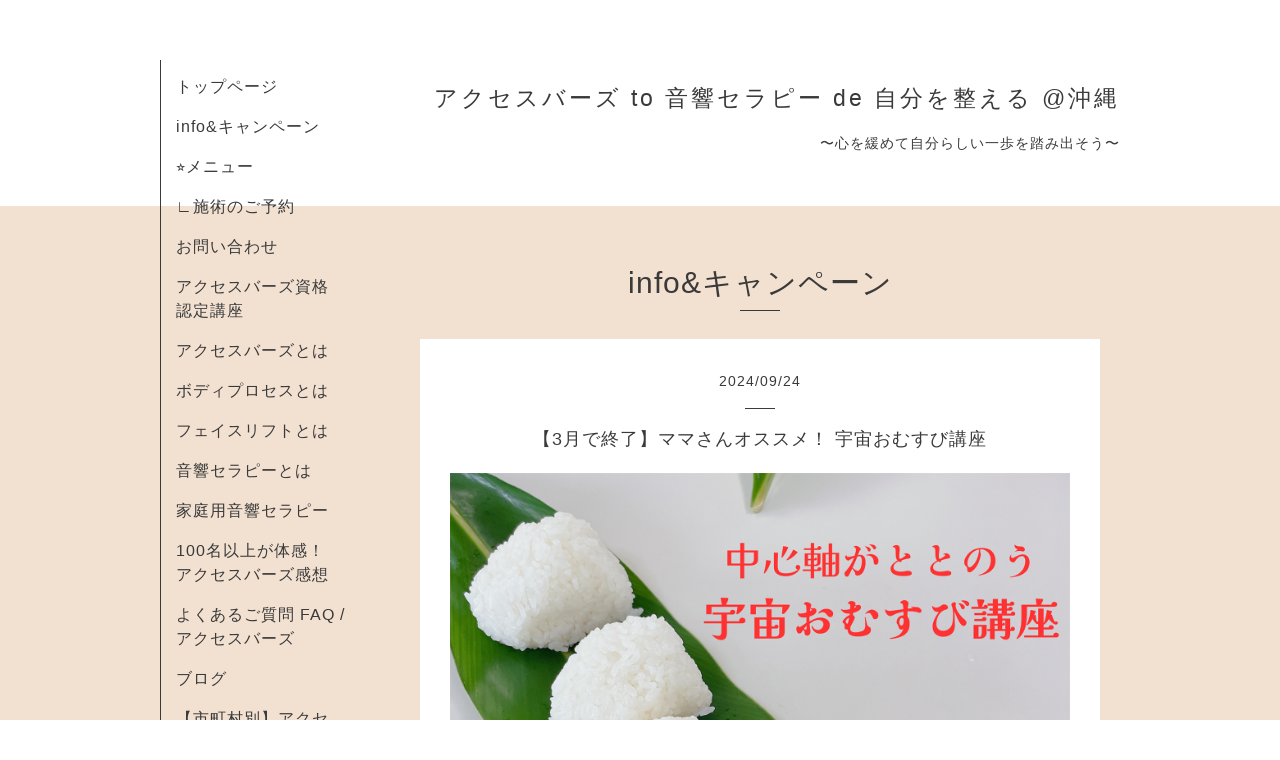

--- FILE ---
content_type: text/html; charset=utf-8
request_url: http://mica-crs.com/info/5586929
body_size: 2940
content:
<!DOCTYPE html>
<html lang="ja">
<head>
  <!-- Organic: ver.202303270000 -->
  <meta charset="utf-8">
  <title>【3月で終了】ママさんオススメ！ 宇宙おむすび講座 -  アクセスバーズ to 音響セラピー de 自分を整える @沖縄</title>
  <meta name="viewport" content="width=device-width,initial-scale=1.0,minimum-scale=1.0">
  <meta name="description" content="※2025年3月末までの講座になります。気になる方は早めにご予約ください。みなさん、こんにちは！野菜の声を聴く料理研究家の深澤早苗さんをご存知でしょうか？広島在住...">
  <meta name="keywords" content="アクセスバーズ沖縄〜思考と空間をクリアリングして輝こう〜">
  <meta property="og:title" content="【3月で終了】ママさんオススメ！ 宇宙おむすび講座">
  <meta property="og:image" content="https://cdn.goope.jp/176252/240213115726-65cada9613fcd.png">
  <meta property="og:site_name" content=" アクセスバーズ to 音響セラピー de 自分を整える @沖縄">
  <link rel="shortcut icon" href="//cdn.goope.jp/176252/220814115740-62f864a4e3c1a.ico" />
  <link rel="alternate" type="application/rss+xml" title=" アクセスバーズ to 音響セラピー de 自分を整える @沖縄 / RSS" href="/feed.rss">
  <link rel="stylesheet" href="https://fonts.googleapis.com/css?family=Lora">
  <link rel="stylesheet" href="/style.css?724227-1715096651">
  <link rel="stylesheet" href="/css/font-awesome/css/font-awesome.min.css">
  <link rel="stylesheet" href="/assets/slick/slick.css">
  <script src="/assets/jquery/jquery-3.5.1.min.js"></script>
  <script src="/assets/clipsquareimage/jquery.clipsquareimage.js"></script>
</head>

<body id="info">

  <div id="container">

    <!-- #header_area -->
    <div id="header_area">
      <!-- #header -->
      <div id="header">
        <h1>
          <a class="shop_sitename" href="http://mica-crs.com"> アクセスバーズ to 音響セラピー de 自分を整える @沖縄</a>
        </h1>
        <p>
          〜心を緩めて自分らしい一歩を踏み出そう〜
        </p>
      </div>
      <!-- /#header -->

      <div id="navi_area">
        <div class="navi_wrap_pc">
          <ul class="navi_list">
            
            <li class="navi_top">
              <a href="/" >トップページ</a>
            </li>
            
            <li class="navi_info active">
              <a href="/info" >info&キャンペーン</a>
            </li>
            
            <li class="navi_menu">
              <a href="/menu" >⭐︎メニュー</a>
            </li>
            
            <li class="navi_reservation">
              <a href="/reservation" >∟施術のご予約</a>
            </li>
            
            <li class="navi_contact">
              <a href="/contact" >お問い合わせ</a>
            </li>
            
            <li class="navi_free free_419683">
              <a href="/free/accessbarsclass" >アクセスバーズ資格認定講座</a>
            </li>
            
            <li class="navi_free free_390681">
              <a href="/free/accessbars" >アクセスバーズとは</a>
            </li>
            
            <li class="navi_free free_399155">
              <a href="/free/mtvss" >ボディプロセスとは</a>
            </li>
            
            <li class="navi_free free_412312">
              <a href="/free/facelift" >フェイスリフトとは</a>
            </li>
            
            <li class="navi_free free_471062">
              <a href="/free/dimensionpro" >音響セラピーとは</a>
            </li>
            
            <li class="navi_photo">
              <a href="/photo" >家庭用音響セラピー</a>
            </li>
            
            <li class="navi_free free_428773">
              <a href="/free/accessbars_kouka" >100名以上が体感！　アクセスバーズ感想</a>
            </li>
            
            <li class="navi_free free_390763">
              <a href="/free/accessbars-faq" >よくあるご質問 FAQ /アクセスバーズ</a>
            </li>
            
            <li class="navi_links links_55016">
              <a href="https://ameblo.jp/mica-crs8888/" >ブログ</a>
            </li>
            
            <li class="navi_free free_453502">
              <a href="/free/accessbars_okinawa" >【市町村別】アクセスバーズを受けられるサロン</a>
            </li>
            
          </ul>
          <ul class="social_list">
              <li>
                
              </li>
              <li>
                
              </li>
              <li>
                
                <a href="https://www.instagram.com/mica.kiku_/" target="_blank">
                  <span class="icon-instagram"></span>
                </a>
                
              </li>
          </ul>
        </div>
      </div>
      <!-- /#header_area -->

      <div id="button_navi">
        <div class="navi_trigger cd-primary-nav-trigger">
          <img class="menu_btn" src="/img/theme_organic/menu_btn.png">
          <img class="menu_close_btn" src="/img/theme_organic/menu_close_btn.png">
        </div>
      </div>
      <div class="navi mobile"></div>

    </div>

    <!-- #content_area -->
    <div id="content_area">

      <!-- #content-->
      <div id="content">

        <!-- #main -->
        <div id="main">

        

        <!-- .contents_box -->
        <div class="contents_box">

          
          <h2>
            info&キャンペーン
          </h2>
          <div class="title_underline"></div>
          

          
            
          
            <ul class="sub_navi">
<li><a href='/info/2025-02'>2025-02（1）</a></li>
</ul>

          
            
          
            
          
            
          
            
          
            
          
            
          
            
          
            
          
            
          
            
          
            
          
            
          
            
          

          
          
          <div class="contents_box_inner">
            <p class="date">
              2024<span>/</span>09<span>/</span>24
            </p>
            <div class="date_underline"></div>
            <a href="/info/5586929">
              <h4>【3月で終了】ママさんオススメ！ 宇宙おむすび講座</h4>
            </a>
            <div class="photo">
              <img src='//cdn.goope.jp/176252/240213115726-65cada9613fcd.png' alt='【お知らせ】宇宙おむすび講座開催'/>
            </div>
            <div class="textfield">
              <p><span style="background-color: #ffff00; color: #ff0000;">※2025年3月末までの講座になります。</span></p>
<p><span style="color: #ff0000; background-color: #ffff00;">気になる方は早めにご予約ください。</span></p>
<p>&nbsp;</p>
<p>みなさん、こんにちは！</p>
<p>野菜の声を聴く料理研究家の深澤早苗さんをご存知でしょうか？</p>
<p>&nbsp;</p>
<p>広島在住で「野菜の声を聴く料理教室」や</p>
<p>「宇宙おむすび講座」や「パルタージュランチ会」など</p>
<p>幅広く活動されている素敵な女性です。</p>
<p>&nbsp;</p>
<p><span style="color: #ff0000;"><strong>【　さななさんHP ▶︎ <span style="font-size: 12pt; background-color: #ffff99;"><a href="https://omniverse966.com" target="_blank" style="color: #ff0000; background-color: #ffff99;">こちら</a></span><span style="font-size: 10pt;">　】</span></strong></span></p>
<p>&nbsp;</p>
<p>そのさななさんがおむすびから教わった</p>
<p><span style="color: #0000ff;"><strong>&ldquo;身体の中心軸がまっすぐととのう&rdquo;</strong></span></p>
<p><strong><span style="color: #0000ff;">「宇宙おむすび」</span></strong>を食べたとき</p>
<p><strong><span style="color: #0000ff;">身体の軸がととのい、元気になるのを感じました。</span></strong></p>
<p>&nbsp;</p>
<p>これは沖縄でも広めたい！と思い</p>
<p>認定講師の資格を取りました✨</p>
<p>&nbsp;</p>
<p>沖縄初となりますので</p>
<p>気になる方はお問い合わせください♪</p>
<p>&nbsp;</p>
<p><span style="color: #ff0000;"><strong>【　詳細　▶︎ <span style="font-size: 12pt; background-color: #ffff99;"><a href="http://mica-crs.com/free/utyu_omusubi" target="_blank" style="color: #ff0000; background-color: #ffff99;">こちら</a></span>　】</strong></span></p>
<p>&nbsp;</p>
<p>&nbsp;</p>
            </div>
          </div>
          
          

          


          


          


          


          


          


          

          

          

            

            <ul class="info_footer_sub_navi">
              
              <li>
                
              </li>
              
              <li>
                <ul class="sub_navi">
<li><a href='/info/2025-02'>2025-02（1）</a></li>
</ul>

              </li>
              
              <li>
                
              </li>
              
              <li>
                
              </li>
              
              <li>
                
              </li>
              
              <li>
                
              </li>
              
              <li>
                
              </li>
              
              <li>
                
              </li>
              
              <li>
                
              </li>
              
              <li>
                
              </li>
              
              <li>
                
              </li>
              
              <li>
                
              </li>
              
              <li>
                
              </li>
              
              <li>
                
              </li>
              
              <li>
                
              </li>
              
            </ul>

          <div class="gadgets">
            <div class="inner">
            </div>
          </div>



          <div class="social">
            <div class="inner"></div>
          </div>

        </div>
        <!-- /.contents_box -->

        </div>
        <!-- /#main -->


      </div>
      <!-- /#content -->

    </div>
    <!-- #content_area -->


    <div id="footer">
      <div class="inner">
        <div class="social_icon_mobile"></div>
        
        <div>
          &copy;2026 <a href="http://mica-crs.com">自宅サロン　嬉宮 -アクセスバーズ沖縄-</a>. All Rights Reserved.
        </div>
      </div>
    </div>

  </div>
  <!-- /#container -->

  <script src="/assets/colorbox/jquery.colorbox-1.6.4.min.js"></script>
  <script src="/js/tooltip.js"></script>
  <script src="/assets/slick/slick.js"></script>
  <script src="/assets/lineup/jquery-lineup.min.js"></script>
  <script src="/assets/tile/tile.js"></script>
  <script src="/js/theme_organic/init.js?20170511"></script>
  <script src="/assets/mobilemenu/mobilemenu.js"></script>
</body>
</html>


--- FILE ---
content_type: text/css; charset=utf-8
request_url: http://mica-crs.com/style.css?724227-1715096651
body_size: 6886
content:
@charset 'utf-8';
/* Organic: ver.202309250000 */
/*-----------------------------------------------------------------------------
 reset
-----------------------------------------------------------------------------*/
* {
  box-sizing: border-box;
  border-collapse: collapse;
  overflow-wrap: break-word;
}
h1,
h2,
h3,
h4,
h5,
h6,
p,
ul,
ol,
li,
dl,
dt,
dd,
a {
  margin: 0;
  padding: 0;
  list-style: none;
  font-weight: normal;
}
table {
  border-collapse: collapse;
}
a img {
  border: none;
}
.hotspot {
  cursor: pointer;
}
#tt {
  position: absolute;
  display: block;
  background: url(/img/tooltip/tt_left.gif) top left no-repeat;
}
#tttop {
  display: block;
  height: 5px;
  margin-left: 5px;
  background: url(/img/tooltip/tt_top.gif) top right no-repeat;
  overflow: hidden;
}
#ttcont {
  display: block;
  padding: 2px 12px 3px 7px;
  margin-left: 5px;
  background: #ccc;
  color: #333;
  font-size: 10px;
  line-height: 16px;
}
#ttcont div.schedule_title {
  font-size: 13px;
}
#ttcont div.schedule_body {
  font-size: 11px;
}
#ttbot {
  display: block;
  height: 5px;
  margin-left: 5px;
  background: url(/img/tooltip/tt_bottom.gif) top right no-repeat;
  overflow: hidden;
}
/*------------------------------------------------------------------------------
 パーツ表示切替用style
------------------------------------------------------------------------------*/
.site_description {
  display: block;
}
.shop_name {
  display: block;
}
.shop_tel {
  display: none;
}
.shop_rss {
  display: none;
}
.today_area {
  display: none;
}
.qr_area {
  display: none;
}
.counter_area {
  display: none;
}
.powered {
  display: none;
}
/*------------------------------------------------------------------------------
 link(default)
------------------------------------------------------------------------------*/
a:link,
a:visited {
  text-decoration: none;
  color: #3a3a3a;
}
a:hover,
a:active {
  text-decoration: none;
  color: #3a3a3a;
  opacity: 0.7;
}
/*-----------------------------------------------------------------------------
 html / body / container
-----------------------------------------------------------------------------*/
html {
  font-family: YuGothic, 'Yu Gothic', Meiryo, 'MS PGothic', sans-serif;
  font-size: 62.5%;
  line-height: 1.8;
}
body {
  margin: 0;
  padding: 0;
  font-size: 1.4rem;
  color: #3a3a3a;
  box-sizing: border-box;
  letter-spacing: 1px;
}

h2 {
  text-align: center;
  font-size: 30px;
  font-size: 3rem;
  font-family: YuGothic, 'Yu Gothic', Meiryo, 'MS PGothic', sans-serif;
}
@media only screen and (max-width: 1000px) {
  h2 {
    font-size: 22px;
    font-size: 2.2rem;
  }
}
.title_underline {
  width: 40px;
  margin: 0 auto 2em;
  border-bottom: solid 1px #3a3a3a;
}
@media only screen and (max-width: 1000px) {
  .title_underline {
    margin: 0 auto 1em;
  }
}
h3 {
  font-size: 22px;
  font-size: 2.2rem;
  margin-bottom: 0.5em;
  text-align: center;
  font-family: YuGothic, 'Yu Gothic', Meiryo, 'MS PGothic', sans-serif;
}
h4 {
  font-size: 18px;
  font-size: 1.8rem;
  text-align: center;
  margin-bottom: 0.5em;
}
img {
  max-width: 100%;
}
/*------------------------------------------------------------------------------
 header
------------------------------------------------------------------------------*/
#header_area {
  background-color: #fff;
  max-width: 960px;
  margin: 0 auto;
  position: relative;
  padding: 50px 0;
  zoom: 1;
}
#header_area:after {
  content: '';
  display: block;
  clear: both;
}
#header_area #header {
  text-align: right;
  float: right;
  margin: 0 auto;
}
#header_area #header h1 {
  font-weight: normal;
  font-family: YuGothic, 'Yu Gothic', Meiryo, 'MS PGothic', sans-serif;
  letter-spacing: 3px;
  max-width: 720px;
  margin: 0 auto;
  font-size: 45px;
  font-size: 4.5rem;
}
#header_area #header p {
  max-width: 720px;
  margin: 0 auto;
}
@media only screen and (max-width: 1100px) {
  #header_area {
    padding: 50px;
  }
}
@media only screen and (max-width: 1000px) {
  #header_area {
    padding: 20px;
  }
  #header_area #header {
    text-align: center;
    margin: 10px auto;
    float: none;
    padding: 20px 20px 10px;
  }
  #header_area #header h1 {
    padding: 0 20px 0.5em;
    line-height: 1.2em;
    font-size: 30px;
    font-size: 3rem;
  }
  #header_area #header p {
    font-size: 12px;
    font-size: 1.2rem;
  }
}
/*------------------------------------------------------------------------------
 #navi_area
------------------------------------------------------------------------------*/
#navi_area {
  width: 200px;
  top: 60px;
  position: absolute;
  z-index: 1000;
}
#navi_area .navi_wrap_pc {
  width: 200px;
}
#navi_area ul.navi_list {
  border-left: solid 1px #3a3a3a;
  font-family: YuGothic, 'Yu Gothic', Meiryo, 'MS PGothic', sans-serif;
  padding: 15px;
}
#navi_area ul.navi_list li {
  line-height: 1.5em;
  margin-bottom: 1em;
  font-size: 16px;
  font-size: 1.6rem;
}
#navi_area ul.navi_list li:last-child {
  margin-bottom: 0;
}
#navi_area ul.social_list {
  margin-top: 2em;
}
#navi_area ul.social_list li {
  display: inline;
}
#navi_area ul.social_list li a {
  margin-right: 1.5em;
}
#navi_area ul.social_list li:last-child a {
  margin-right: 0;
}
@media only screen and (max-width: 1000px) {
  #navi_area {
    display: none;
  }
}
.navi.mobile {
  position: absolute;
  left: 0;
  top: 0;
  display: none;
  z-index: 1000;
  width: 100%;
  padding: 3em;
  background: rgba(255, 255, 255, 0.95);
  box-sizing: border-box;
}
.navi.mobile ul {
  position: relative;
  list-style: none;
  margin: 0 auto;
  padding: 0;
}
.navi.mobile ul li {
  display: block;
  max-width: 800px;
  margin: 1px auto 0;
  text-align: center;
  border-radius: 3px;
}
.navi.mobile ul li a {
  display: block;
  text-decoration: none;
  line-height: 1.1;
  border-bottom: 1px solid #3a3a3a;
  color: #3a3a3a;
  padding: 0.8em;
  font-size: 14px;
  font-size: 1.4rem;
}
.navi.mobile ul li a:hover {
  opacity: 0.7;
}
.navi.mobile ul li .sub_navi {
  width: 97%;
  padding: 5px 0;
  box-sizing: border-box;
}
.navi.mobile ul li .sub_navi li:first-child {
  margin: 0;
}
.navi.mobile ul li .sub_navi li a:hover {
  background: #c2c2c2;
}
#button_navi {
  display: none;
  width: 33px;
  position: relative;
  left: 0;
  z-index: 2000;
  height: 25px;
}
#button_navi .menu_close_btn {
  display: none;
}
@media only screen and (max-width: 1100px) {
  #button_navi {
    margin: 0 4%;
  }
}
@media only screen and (max-width: 1000px) {
  #button_navi {
    display: block;
    position: absolute;
    top: 50%;
    left: 25px;
    margin: -18px 0 0;
  }
  #button_navi img {
    width: 35px;
  }
}
@media only screen and (max-width: 600px) {
  #button_navi {
    top: 0;
    left: 15px;
    margin: 13px 0 0;
  }
  #button_navi img {
    width: 28px;
  }
}
ul.sub_navi {
  margin-bottom: 2em;
  text-align: center;
}
ul.sub_navi li {
  display: inline-block;
  border-bottom: 1px solid #3a3a3a;
  margin: 0 10px 1em;
  padding: 0px 0px 0 8px;
  font-family: YuGothic, 'Yu Gothic', Meiryo, 'MS PGothic', sans-serif;
  font-size: 12px;
  font-size: 1.2rem;
}
@media only screen and (max-width: 1000px) {
  ul.sub_navi {
    margin-bottom: 1em;
  }
}
/*------------------------------------------------------------------------------
 sub_navi
------------------------------------------------------------------------------*/
ul.sub_navi {
  display: block;
}
#info ul.sub_navi {
  display: none;
}
.info_footer_sub_navi ul.sub_navi {
  display: none;
}
#info .info_footer_sub_navi ul.sub_navi {
  display: block;
}
/*------------------------------------------------------------------------------
 Content
------------------------------------------------------------------------------*/
#content_area {
  background-color: #f2e1d1;
  padding: 50px;
  zoom: 1;
}
#content_area:after {
  content: '';
  display: block;
  clear: both;
}
#content_area #content {
  max-width: 960px;
  margin: 0 auto;
  position: relative;
  zoom: 1;
}
#content_area #content:after {
  content: '';
  display: block;
  clear: both;
}
#content_area .contents_box_inner {
  background-color: #fff;
  margin: 0 0 3em;
  padding: 30px;
}
@media only screen and (max-width: 1000px) {
  #content_area {
    padding: 0 0 50px;
  }
  #content_area .contents_box_inner {
    margin: 0 0 1em;
  }
}
/*------------------------------------------------------------------------------
 #main
------------------------------------------------------------------------------*/
#main {
  width: 720px;
  float: right;
}
@media only screen and (max-width: 1000px) {
  #main {
    width: 100%;
    float: none;
  }
}
#main .contents_box {
  padding: 0 20px;
}
@media only screen and (max-width: 1000px) {
  #main .contents_box {
    padding: 20px;
  }
}
#main .date_underline {
  width: 30px;
  margin: 0 auto 1em;
  border-bottom: solid 1px #3a3a3a;
}
/*------------------------------------------------------------------------------
 pager
------------------------------------------------------------------------------*/
.pager {
  zoom: 1;
  position: relative;
  padding: 0 1em 3em;
}
.pager:after {
  content: '';
  display: block;
  clear: both;
}
.pager > .inner {
  max-width: 1000px;
  margin: 0 auto;
  padding-left: 0%;
  padding-right: 0%;
}
.pager > .inner div {
  zoom: 1;
  position: relative;
  text-align: center;
}
.pager > .inner div:after {
  content: '';
  display: block;
  clear: both;
}
.pager > .inner div a {
  display: inline-block;
  width: 25px;
  height: 30px;
  margin: 3px .15em;
  text-decoration: none;
  text-align: center;
  font-size: 14px;
  font-size: 1.4rem;
  line-height: 30px;
  color: #3a3a3a;
}
.pager > .inner div a.chk {
  cursor: default;
  opacity: 0.5;
}
.pager > .inner div a:hover {
  opacity: 0.5;
}
@media only screen and (max-width: 1000px) {
  .pager .inner {
    position: relative;
    left: 0;
  }
  .pager .inner div {
    position: relative;
    left: 0;
  }
  .pager .inner div a {
    display: none;
    line-height: 30px;
  }
  .pager .inner div a.next,
  .pager .inner div a.prev {
    float: left;
    display: block;
    margin: 0;
    font-size: 15px;
    font-size: 1.5rem;
  }
  .pager .inner div a.next {
    float: right;
  }
  .pager .inner div a.chk {
    opacity: 1;
    display: block;
    position: absolute;
    left: 50%;
    float: none;
    background: transparent;
    margin: 0 0 0 -20px;
    font-size: 15px;
    font-size: 1.5rem;
  }
}
/*------------------------------------------------------------------------------
 navi_parts
------------------------------------------------------------------------------*/
#navi_parts {
  text-align: center;
}
.navi_parts_detail {
  display: inline-block;
  margin: 0 10px 20px;
}
#google_translate_element .goog-te-gadget a {
  pointer-events: none;
}
/*------------------------------------------------------------------------------
 social & gadgets
------------------------------------------------------------------------------*/
.gadgets {
  margin-top: 2em;
}
.social_icon_mobile {
  display: none;
}
@media only screen and (max-width: 1000px) {
  .social_icon_mobile {
    margin: 1em 0;
    display: block;
  }
  .social_icon_mobile ul.social_list li {
    display: inline;
  }
  .social_icon_mobile ul.social_list li a {
    margin-right: 1em;
  }
  .social_icon_mobile ul.social_list li:last-child a {
    margin-right: 0;
  }
}
#social_widgets {
  margin: 0 1em 0;
}
.line-it-button {
  margin-bottom: 10px;
}
/*------------------------------------------------------------------------------
 footer
------------------------------------------------------------------------------*/
#footer {
  font-size: 12px;
  text-align: center;
  padding: 10px 20px;
  font-family: YuGothic, 'Yu Gothic', Meiryo, 'MS PGothic', sans-serif;
  bottom: 0;
  width: 100%;
  background-color: #fff;
}
/*------------------------------------------------------------------------------
 MediaQueries
------------------------------------------------------------------------------*/
head {
  font: 0 'pc-view';
}
@media only screen and (max-width: 1000px) {
  head {
    font: 0 'tablet-view';
  }
}
@media only screen and (max-width: 600px) {
  head {
    font: 0 'phone-view';
  }
}
/*------------------------------------------------------------------------------
 ソーシャルアイコン
------------------------------------------------------------------------------*/
@font-face {
  font-family: 'icomoon';
  src: url('/css/social-icon-fonts/social-icon.eot?3koa62');
  src: url('/css/social-icon-fonts/social-icon.eot?3koa62#iefix') format('embedded-opentype'), url('/css/social-icon-fonts/social-icon.ttf?3koa62') format('truetype'), url('/css/social-icon-fonts/social-icon.woff?3koa62') format('woff'), url('/css/social-icon-fonts/social-icon.svg?3koa62#icomoon') format('svg');
  font-weight: normal;
  font-style: normal;
}
[class^="icon-"],
[class*=" icon-"] {
  /* use !important to prevent issues with browser extensions that change fonts */
  font-family: 'icomoon' !important;
  speak: none;
  font-style: normal;
  font-weight: normal;
  font-variant: normal;
  text-transform: none;
  line-height: 1;
  /* Better Font Rendering =========== */
  -webkit-font-smoothing: antialiased;
  -moz-osx-font-smoothing: grayscale;
}
.icon-twitter:before {
  content: "\e902";
  color: #3a3a3a;
  font-size: 30px;
  font-size: 3rem;
}
@media only screen and (max-width: 1000px) {
  .icon-twitter:before {
    font-size: 20px;
    font-size: 2rem;
  }
}
.icon-facebook:before {
  content: "\e901";
  color: #3a3a3a;
  font-size: 30px;
  font-size: 3rem;
}
@media only screen and (max-width: 1000px) {
  .icon-facebook:before {
    font-size: 20px;
    font-size: 2rem;
  }
}
.icon-instagram:before {
  content: "\e900";
  color: #3a3a3a;
  font-size: 30px;
  font-size: 3rem;
}
@media only screen and (max-width: 1000px) {
  .icon-instagram:before {
    font-size: 20px;
    font-size: 2rem;
  }
}
/*------------------------------------------------------------------------------
 WYSIWYGフィールド表示制御
------------------------------------------------------------------------------*/
.textfield {
  letter-spacing: 0.5px;
  zoom: 1;
}
.textfield:after {
  content: '';
  display: block;
  clear: both;
}
.textfield a {
  text-decoration: underline;
}
.textfield img {
  max-width: 100% !important;
  height: auto !important;
}
.textfield p {
  margin: .5em 0 0 !important;
}
.textfield p:first-child {
  margin: 0 !important;
}
.textfield table {
  width: 100% !important;
  height: auto !important;
}
@media only screen and (max-width: 1000px) {
  .textfield table {
    width: 100% !important;
    height: auto !important;
  }
}
.textfield iframe {
  max-width: 100% !important;
}
.textfield ul li {
  list-style-type: disc;
  list-style-position: inside;
}
.textfield ol li {
  list-style-type: decimal;
  list-style-position: inside;
}
body#top #wrap_slider {
  position: relative;
  width: 100%;
  height: 500px;
}
@media only screen and (max-width: 1000px) {
  body#top #wrap_slider {
    height: 400px;
  }
}
@media only screen and (max-width: 600px) {
  body#top #wrap_slider {
    height: 300px;
  }
}
body#top #slider {
  height: 500px;
}
body#top #slider .article {
  width: 100%;
  height: 500px;
  overflow: hidden;
}
body#top #slider .article img {
  visibility: hidden;
  display: block;
  max-width: none;
}
body#top #slider .article .caption {
  position: relative;
  display: table;
  left: 0;
  width: 100%;
  height: 100%;
  padding: 0 30px;
  text-align: center;
  color: #ffffff;
  background-color: rgba(0, 0, 0, 0.3);
}
body#top #slider .article .caption > div {
  display: table-cell;
  vertical-align: middle;
  width: 100%;
  max-width: 1000px;
  margin-left: auto;
  margin-right: auto;
  padding: .5em;
  font-size: 20px;
  font-size: 2rem;
  letter-spacing: 3px;
}
body#top #slider .article .caption .caption_txt a {
  color: #ffffff;
}
body#top #slider .article.move .caption div {
  opacity: 1;
}
@media only screen and (max-width: 1000px) {
  body#top #slider {
    height: 400px;
  }
  body#top #slider .article {
    height: 400px;
  }
}
@media only screen and (max-width: 600px) {
  body#top #slider {
    height: 300px;
  }
  body#top #slider .article {
    height: 300px;
  }
}
body#top .ie #slider .article img,
body#top .ie #slider .article .caption div {
  transition: none 0s;
  transform: none;
}
body#top .ie #slider .article.move img,
body#top .ie #slider .article.move .caption div {
  transform: none;
}
body#top .slick-track {
  z-index: 1 !important;
}
body#top .slick-dots {
  bottom: 10px;
}
body#top .slick-dots li button:before {
  font-size: 14px;
  font-size: 1.4rem;
  color: #ffffff;
}
body#top .welcomemessage {
  text-align: center;
  margin-top: 3em;
}
@media only screen and (max-width: 1000px) {
  body#top .welcomemessage {
    margin-top: 2em;
  }
}
body#top .top_info {
  margin: 3em 0 0;
}
body#top .top_info .list {
  zoom: 1;
}
body#top .top_info .list:after {
  content: '';
  display: block;
  clear: both;
}
@media only screen and (max-width: 600px) {
  body#top .top_info .list.is-float .article {
    float: none;
  }
}
body#top .top_info li {
  width: 33.3333%;
  float: left;
  box-sizing: border-box;
  padding: 1em;
}
body#top .top_info li .article {
  display: block;
  background-color: #fff;
  vertical-align: top;
  -webkit-transition: opacity .15s;
  transition: opacity .15s;
  opacity: 1;
}
body#top .top_info li .article:hover {
  opacity: 0.7;
}
body#top .top_info li .photo {
  display: block;
  width: 100%;
  height: 150px;
}
body#top .top_info li .photo img {
  opacity: 0;
  -webkit-transition: opacity .3s;
  transition: opacity .3s;
}
body#top .top_info li .photo img.show {
  opacity: 1;
}
body#top .top_info li .summary {
  display: block;
  text-align: center;
  padding: 15px 10px;
}
body#top .top_info li .summary > .inner {
  display: block;
}
body#top .top_info li .summary .date {
  display: block;
  font-size: 12px;
  font-size: 1.2rem;
  line-height: 1;
  margin-bottom: 1.2em;
  font-family: YuGothic, 'Yu Gothic', Meiryo, 'MS PGothic', sans-serif;
}
body#top .top_info li .summary .title {
  font-size: 12px;
  font-size: 1.2rem;
}
@media only screen and (max-width: 1000px) {
  body#top .top_info li {
    width: 50%;
    min-width: 260px;
  }
  body#top .top_info li .photo {
    height: 250px;
    width: 100%;
  }
}
@media only screen and (max-width: 600px) {
  body#top .top_info li {
    margin-bottom: 0;
    width: 100%;
    float: none;
    min-width: 0;
    text-align: center;
  }
}
body#top .top_info .btn_details {
  text-align: center;
}
body#top .top_info .btn_details a {
  display: inline-block;
  padding: .7em 1em;
  border-radius: 3px;
  line-height: 1;
  color: #3a3a3a;
  font-family: YuGothic, 'Yu Gothic', Meiryo, 'MS PGothic', sans-serif;
}
body#info h4 {
  margin-bottom: 1em;
}
body#info .date {
  text-align: center;
  margin-bottom: 1em;
  font-family: YuGothic, 'Yu Gothic', Meiryo, 'MS PGothic', sans-serif;
}
body#info .photo {
  margin-bottom: 1em;
  text-align: center;
}
body#photo .contents_box_inner .album {
  zoom: 1;
  margin: 0 2% 4em;
}
body#photo .contents_box_inner .album:after {
  content: '';
  display: block;
  clear: both;
}
body#photo .contents_box_inner .album .album_title {
  margin: 0 0 2em;
  font-weight: normal;
  font-size: 26px;
  font-size: 2.6rem;
  line-height: 1.2;
  text-align: center;
}
body#photo .contents_box_inner .album .album_title > span {
  position: relative;
}
body#photo .contents_box_inner .album .album_title a {
  position: relative;
  background: transparent;
  border-radius: 3px;
  text-decoration: none;
  -webkit-transition: background .15s;
  transition: background .15s;
}
body#photo .contents_box_inner .album .album_title a:hover {
  opacity: 0.6;
  text-decoration: none;
}
body#photo .contents_box_inner .album .thumb {
  visibility: hidden;
  float: left;
  height: 152px;
  margin: 2%;
  padding: 0;
}
body#photo .contents_box_inner .album .thumb a {
  position: relative;
  display: block;
  width: 100%;
  height: 100%;
  overflow: hidden;
  -webkit-transition: opacity .15s;
  transition: opacity .15s;
  opacity: 1;
}
body#photo .contents_box_inner .album .thumb a:hover {
  opacity: 0.7;
}
body#photo .contents_box_inner .album .thumb a:focus {
  outline: none;
}
body#photo .contents_box_inner .album .thumb a img {
  position: absolute;
  display: block;
  opacity: 0;
  -webkit-transition: opacity .3s;
  transition: opacity .3s;
}
body#photo .contents_box_inner .album .thumb a img.show {
  opacity: 1;
}
body#photo #entries .article .textfield {
  margin: 1em 0 3em;
  border-bottom: 1px solid #dadbdb;
  padding: 0 0 1em;
}
body#photo #entries .article .photo {
  text-align: center;
}
body#photo #entries .article:last-child .textfield {
  border-bottom: none;
  padding: 0;
}
body#photo #navi li .sub_navi li a {
  display: block;
}
body#menu .contents_box_inner h3 {
  margin-bottom: 0.3em;
}
body#menu .contents_box_inner h4 {
  margin-top: 2em;
}
body#menu .contents_box_inner .price {
  text-align: center;
  margin-bottom: 1em;
}
body#menu .contents_box_inner .photo {
  margin-bottom: 1em;
  text-align: center;
}
body#menu .contents_box_inner .textfield {
  margin-bottom: 1em;
  border-bottom: 1px solid #dadbdb;
  padding: 0 0 3em;
}
body#menu .contents_box_inner .textfield:last-child {
  border-bottom: none;
  padding: 0;
}
body#calendar .wrap_calendar {
  margin: 1em 0;
}
body#calendar .wrap_calendar .navi {
  text-align: center;
  font-size: 20px;
  font-size: 2rem;
}
body#calendar .wrap_calendar .navi a {
  position: relative;
  background: transparent;
  border-radius: 3px;
  text-decoration: none;
  -webkit-transition: background .15s;
  transition: background .15s;
  font-size: 14px;
  font-size: 1.4rem;
}
body#calendar .wrap_calendar .navi a:hover {
  opacity: 0.6;
  text-decoration: none;
}
@media only screen and (max-width: 600px) {
  body#calendar .wrap_calendar .navi {
    font-size: 14px;
    font-size: 1.4rem;
  }
}
body#calendar .table_calendar {
  margin: 2em 0 0;
}
body#calendar .table_calendar th {
  padding: 10px 0;
  font-size: 16px;
  font-size: 1.6rem;
  color: #3a3a3a;
  font-family: YuGothic, 'Yu Gothic', Meiryo, 'MS PGothic', sans-serif;
  font-weight: normal;
}
body#calendar .table_calendar th.sun {
  color: #ff5959;
}
body#calendar .table_calendar td {
  position: relative;
  height: 112px;
  border: 1px solid #dadbdb;
  font-family: YuGothic, 'Yu Gothic', Meiryo, 'MS PGothic', sans-serif;
  font-weight: normal;
}
body#calendar .table_calendar td p.day {
  height: 110px;
  margin: 0;
  padding: 10px;
  background: #fff;
  text-align: right;
  line-height: 160px;
}
body#calendar .table_calendar td.sun p.day,
body#calendar .table_calendar td.holiday p.day {
  background: #fff;
}
body#calendar .table_calendar td a {
  position: absolute;
  left: 10px;
  top: 10px;
}
@media only screen and (max-width: 1000px) {
  body#calendar .table_calendar th {
    padding: 3px 0;
  }
  body#calendar .table_calendar td {
    height: 70px;
    padding: 5px;
  }
  body#calendar .table_calendar td p.day {
    height: 70px;
    padding: .35em;
    font-size: 20px;
    font-size: 2rem;
    line-height: 102px;
  }
  body#calendar .table_calendar td a {
    left: 5px;
    top: 8px;
  }
}
@media only screen and (max-width: 1000px) {
  body#calendar .table_calendar td {
    padding: 2px;
  }
  body#calendar .table_calendar td p.day {
    padding: .25em;
  }
}
@media only screen and (max-width: 600px) {
  body#calendar .table_calendar th {
    font-size: 11px;
    font-size: 1.1rem;
  }
  body#calendar .table_calendar td p.day {
    padding: .4em;
    font-size: 11px;
    font-size: 1.1rem;
  }
}
body#calendar .schedule {
  padding: 0 1em 2em;
}
body#calendar .schedule dl.article {
  margin: 3em 0 0;
  border-bottom: 1px solid #dadbdb;
  padding-bottom: 3em;
}
body#calendar .schedule dl.article dt.date {
  margin: 0 0 1em;
  font-size: 18px;
  font-size: 1.8rem;
  line-height: 1;
  color: #3a3a3a;
}
body#calendar .schedule dl.article dd {
  zoom: 1;
  margin: 1em 0 0;
  font-size: 14px;
  font-size: 1.4rem;
}
body#calendar .schedule dl.article dd:after {
  content: '';
  display: block;
  clear: both;
}
body#calendar .schedule dl.article dd .category {
  float: left;
  margin-right: 1em;
  padding: .22em .43em;
  background: #3a3a3a;
  color: #fff;
  border-radius: 2px;
  font-size: 12px;
  font-size: 1.2rem;
}
body#calendar .schedule dl.article dd a {
  position: relative;
  background: transparent;
  border-radius: 3px;
  text-decoration: none;
  -webkit-transition: background .15s;
  transition: background .15s;
}
body#calendar .schedule dl.article dd a:hover {
  opacity: 0.6;
  text-decoration: none;
}
body#calendar .details > div {
  zoom: 1;
}
body#calendar .details > div:after {
  content: '';
  display: block;
  clear: both;
}
body#calendar .details h3 {
  margin: 4% 0 .5em;
  text-align: center;
  font-size: 30px;
  font-size: 3rem;
}
body#calendar .details .date {
  font-size: 12px;
  font-size: 1.2rem;
  text-align: center;
  margin: 0 0 5em 0;
}
body#calendar .details .image {
  text-align: center;
}
body#calendar .details img {
  max-width: 100%;
  margin: 0 0 2em 0;
}
body#calendar .details .textfield {
  width: 75%;
  margin: 0 auto;
  padding-bottom: 4em;
}
@media only screen and (max-width: 600px) {
  body#calendar .details .textfield {
    width: 90%;
  }
}
body#about .map,
body#about .summary {
  width: 100%;
}
body#about .map iframe {
  height: 400px;
}
body#about .summary {
  width: 100%;
  max-width: 1000px;
  padding: 2em 0;
}
body#about .summary table {
  width: 90%;
  margin: 0 auto;
}
body#about .summary tr {
  display: table-row;
  margin: 0;
}
body#about .summary tr:first-child th,
body#about .summary tr:first-child td {
  border-top: none;
}
body#about .summary th,
body#about .summary td {
  display: table-cell;
  padding: 1.4em;
  line-height: 1.2;
  border: 1px solid #dadbdb;
  border-bottom: none;
  border-left: none;
}
body#about .summary th {
  width: 35%;
  font-weight: normal;
}
body#about .summary td {
  width: 65%;
  border-right: none;
}
@media only screen and (max-width: 1000px) {
  body#about .summary table {
    width: 80%;
  }
}
@media only screen and (max-width: 600px) {
  body#about .summary {
    font-size: 12px;
    font-size: 1.2rem;
  }
  body#about .summary table {
    width: 100%;
  }
  body#about .summary table th {
    padding: 1em 5px;
  }
  body#about .summary table td {
    padding: 1em 5px;
  }
  body#about .map iframe {
    height: 300px;
  }
}
body#contact form {
  position: relative;
  width: 90%;
  margin: 0 auto;
}
body#contact form .message {
  margin: 1em 0 0;
  font-weight: bold;
  color: #e45555;
}
body#contact form .contact_area {
  margin: 2em 0;
}
body#contact form .contact_area br {
  display: none;
}
body#contact form .contact_area > label {
  display: block;
  font-size: 14px;
  font-size: 1.4rem;
}
body#contact form .contact_area .checkbox label,
body#contact form .contact_area .radio label {
  position: static;
  display: inline;
  width: auto;
  padding: 0;
  background: none;
  border: none;
  border-radius: 0;
  font-size: 14px;
  font-size: 1.4rem;
  font-weight: normal;
  color: #3a3a3a;
}
body#contact form input[type=text],
body#contact form input[type=tel],
body#contact form input[type=email],
body#contact form textarea {
  width: 100%;
  background: #ffffff;
  border: 1px solid #dadbdb;
  -webkit-appearance: none;
  -moz-appearance: none;
  appearance: none;
}
body#contact form input[type=text],
body#contact form input[type=tel],
body#contact form input[type=email] {
  padding: 10px;
  font-size: 14px;
  font-size: 1.4rem;
}
body#contact form input[type=text] {
  width: 100%;
}
body#contact form input[type=text].contact_small {
  width: 60% !important;
}
body#contact form textarea {
  width: 100%;
  height: 180px;
  padding: 5px;
  font-size: 14px;
  font-size: 1.4rem;
  line-height: 1.6;
}
body#contact form input[type=text]:focus,
body#contact form input[type=tel]:focus,
body#contact form input[type=email]:focus,
body#contact form textarea:focus {
  background: #ffffff;
  border: 1px solid #dadbdb;
  outline: none;
}
body#contact form label {
  font-size: 20px;
  font-size: 2rem;
}
body#contact form label .requier {
  color: #ff0000;
  margin-left: 2px;
}
body#contact form .checkbox,
body#contact form .radio {
  display: block;
}
body#contact form .checkbox label,
body#contact form .radio label {
  margin-right: 10px;
  font-size: 18px;
  font-size: 1.8rem;
}
body#contact form select {
  padding: 10px;
  background: #ffffff;
  border: 1px solid #eeeeee;
  font-size: 14px;
  font-size: 1.4rem;
}
body#contact form select:focus {
  outline: none;
}
body#contact form input[type=submit] {
  background: #3a3a3a;
  color: #fff;
  border-radius: 2px;
}
body#contact form input[type=submit]:focus {
  outline: none;
}
body#contact form .wrap_select {
  position: relative;
  display: inline;
}
body#contact form .select_arrow {
  position: absolute;
  right: 10px;
  bottom: 12px;
  line-height: 0;
  font-size: 12px;
  font-size: 1.2rem;
  color: #3a3a3a;
}
body#contact form .button {
  position: relative;
  display: block;
  width: 50%;
  border: none;
  line-height: 1;
  text-align: center;
  text-decoration: none;
  font-size: 16px;
  font-size: 1.6rem;
  padding: 15px;
  -webkit-appearance: none;
  -moz-appearance: none;
  appearance: none;
  letter-spacing: 2px;
}
body#contact form .button:hover,
body#contact form .button:active {
  cursor: pointer;
  opacity: 0.8;
}
body#contact form select {
  width: 100% !important;
}
body#contact form input[type=submit] {
  margin: 3em auto 4em;
}
@media only screen and (max-width: 600px) {
  body#contact form {
    width: 100%;
  }
}
body#contact .personal_info {
  padding: 0 0 1em;
}
body#contact .personal_info p {
  font-size: 12px;
  font-size: 1.2rem;
  margin-bottom: 0;
}
body#coupon #content .inner {
  margin: 0 3.5%;
}
body#coupon .autopagerize_page_element {
  display: flex;
  flex-wrap: wrap;
  margin: -30px -15px 0;
  padding: 0;
}
body#coupon .article {
  flex: 0 1 calc((100% - 60px) / 2);
  margin: 30px 15px 0;
  padding: 0;
}
@media only screen and (max-width: 600px) {
  body#coupon .article {
    flex-basis: 100%;
  }
}
body#coupon .article .image a {
  position: relative;
  display: block;
  margin: 0 0 1.5em;
  padding: 75% 0 0;
}
@media only screen and (max-width: 600px) {
  body#coupon .article .image a {
    padding-top: 0;
  }
}
body#coupon .article .image img {
  position: absolute;
  top: 50%;
  left: 50%;
  transform: translate(-50%, -50%);
  display: block;
  max-width: 100%;
  max-height: 100%;
  margin: 0 auto;
}
@media only screen and (max-width: 600px) {
  body#coupon .article .image img {
    position: static;
    transform: none;
  }
}
body#coupon .article .summary {
  display: grid;
  grid-template-columns: 1fr 100px;
  grid-template-rows: auto 1fr;
  gap: 0 12px;
  grid-template-areas: 'article_title qrcode' 'text qrcode';
  overflow-wrap: anywhere;
}
body#coupon .article .article_title {
  grid-area: article_title;
  margin: 0;
  text-align: left;
  font-size: 16px;
  font-size: 1.6rem;
  line-height: 1.3;
}
body#coupon .article .text {
  grid-area: text;
  margin: 0.5em 0 0;
  padding: 0;
  list-style: none;
  font-size: 12px;
}
body#coupon .article .text li {
  padding-left: 5em;
  text-indent: -5em;
  font-weight: bold;
}
body#coupon .article .text li span {
  font-weight: normal;
}
body#coupon .article .qrcode {
  grid-area: qrcode;
}
body#coupon .article .qrcode img {
  display: block;
}
body#coupon .print {
  margin: 30px 0 60px;
  text-align: right;
}
body#coupon .print a {
  display: inline-block;
  padding: .5em;
  background: rgba(232, 232, 232, 0.7);
  border-radius: 3px;
  line-height: 1;
}
body#coupon .print a:hover {
  background: #e8e8e8;
}
@media only screen and (max-width: 1000px) {
  body#coupon .print {
    display: none;
  }
}
body#reservation form {
  position: relative;
  width: 90%;
  margin: 0 auto;
}
body#reservation form .message {
  margin: 1em 0 0;
  font-weight: bold;
  color: #e45555;
}
body#reservation form .button_area {
  margin: 3em 0;
}
body#reservation form .reservation_area {
  margin: 3em 0 0;
}
body#reservation form .reservation_area:first-child {
  margin: 0;
}
body#reservation form .reservation_area > label {
  font-size: 14px;
  font-size: 1.4rem;
}
body#reservation form .reservation_area .radio {
  display: block;
}
body#reservation form .reservation_area .checkbox label,
body#reservation form .reservation_area .radio label {
  font-size: 14px;
  font-size: 1.4rem;
}
body#reservation form .reservation_area .reservation_course_body img {
  display: block;
  max-width: 100%;
}
body#reservation form input[type=text],
body#reservation form input[type=tel],
body#reservation form input[type=email],
body#reservation form textarea {
  width: 100%;
  background: #ffffff;
  border: 1px solid #dadbdb;
  -webkit-appearance: none;
  -moz-appearance: none;
  appearance: none;
}
body#reservation form input[type=text],
body#reservation form input[type=tel],
body#reservation form input[type=email] {
  padding: 10px;
  font-size: 14px;
  font-size: 1.4rem;
}
body#reservation form input[type=text] {
  width: 100%;
}
body#reservation form input[type=text].contact_small {
  width: 60% !important;
}
body#reservation form textarea {
  width: 100%;
  height: 180px;
  padding: 5px;
  font-size: 14px;
  font-size: 1.4rem;
  line-height: 1.6;
}
body#reservation form input[type=text]:focus,
body#reservation form input[type=tel]:focus,
body#reservation form input[type=email]:focus,
body#reservation form textarea:focus {
  background: #ffffff;
  border: 1px solid #dadbdb;
  outline: none;
}
body#reservation form label {
  font-size: 20px;
  font-size: 2rem;
}
body#reservation form label .requier {
  color: #ff0000;
  margin-left: 2px;
}
body#reservation form .checkbox,
body#reservation form .radio {
  display: block;
}
body#reservation form .checkbox label,
body#reservation form .radio label {
  margin-right: 10px;
  font-size: 18px;
  font-size: 1.8rem;
}
body#reservation form select {
  padding: 10px;
  background: #ffffff;
  border: 1px solid #eeeeee;
  font-size: 14px;
  font-size: 1.4rem;
}
body#reservation form select:focus {
  outline: none;
}
body#reservation form input[type=submit] {
  background: #3a3a3a;
  color: #fff;
  border-radius: 2px;
}
body#reservation form input[type=submit]:focus {
  outline: none;
}
body#reservation form .wrap_select {
  position: relative;
  display: inline;
}
body#reservation form .select_arrow {
  position: absolute;
  right: 10px;
  bottom: 12px;
  line-height: 0;
  font-size: 12px;
  font-size: 1.2rem;
  color: #3a3a3a;
}
body#reservation form .button {
  position: relative;
  display: block;
  width: 50%;
  border: none;
  line-height: 1;
  text-align: center;
  text-decoration: none;
  font-size: 16px;
  font-size: 1.6rem;
  padding: 15px;
  -webkit-appearance: none;
  -moz-appearance: none;
  appearance: none;
  letter-spacing: 2px;
}
body#reservation form .button:hover,
body#reservation form .button:active {
  cursor: pointer;
  opacity: 0.8;
}
body#reservation form .checkbox,
body#reservation form .radio {
  display: inline;
  margin-right: 10px;
}
body#reservation form input[type=submit] {
  margin: 0 auto;
}
@media only screen and (max-width: 1000px) {
  body#reservation form {
    width: 80%;
  }
}
@media only screen and (max-width: 600px) {
  body#reservation form {
    width: 100%;
  }
}
body#reservation .list {
  zoom: 1;
  overflow: hidden;
}
body#reservation .list:after {
  content: '';
  display: block;
  clear: both;
}
body#reservation .list .info {
  margin: 4em 7%;
}
body#reservation .list .info .note {
  margin: 0 0 4em;
  text-align: center;
}
body#reservation .list .info .summary {
  margin: 0 0 4em;
  padding: 1em 0 1.2em;
  border: 1px solid #dadbdb;
  text-align: center;
  font-size: 18px;
  font-size: 1.8rem;
}
body#reservation .articles {
  margin: 0 4%;
}
body#reservation .articles .article {
  background: #e8e8e8;
  float: left;
  width: 43%;
  margin: 0 3.5% 4em;
  padding: 0;
}
@media only screen and (max-width: 1000px) {
  body#reservation .articles .article {
    width: 70%;
    float: none;
    margin: 0 auto 3em;
  }
}
@media only screen and (max-width: 600px) {
  body#reservation .articles .article {
    width: 100%;
  }
}
body#reservation .articles .article .summary {
  padding: 10px 15px;
}
body#reservation .articles .article h4 {
  margin: 10px 0;
  font-weight: normal;
  font-size: 22px;
  font-size: 2.2rem;
  line-height: 1.2;
}
body#reservation .articles .article .image {
  height: 200px;
  overflow: hidden;
  background-size: cover;
  background-position: 50%;
  background-image: url(/img/theme_organic/coupon_noimage.gif);
}
body#reservation .articles .article .image img {
  display: block;
  max-width: 100%;
}
body#reservation .articles .article .text {
  margin: 12px 0 0;
}
body#reservation .articles .article .article_title {
  margin: .2em 0 0;
  font-size: 20px;
  font-size: 2rem;
  line-height: 1.2;
}
body#reservation .articles .article .text {
  margin: .5em 0 0;
}
body#free .textfield {
  margin: 2em 1em 2em;
}
body#staff .textfield {
  margin: 2em 1em 1em;
}
@media only screen and (max-width: 600px) {
  body#staff .textfield {
    margin: 2em 0 1em;
  }
}
.p-minne-gallery {
  margin-top: 1em;
}
@media only screen and (min-width: 481px) {
  .p-minne-gallery {
    display: -webkit-box;
    display: -ms-flexbox;
    display: flex;
    -ms-flex-wrap: wrap;
    flex-wrap: wrap;
  }
}
.p-minne-item {
  margin: 0 0 2em;
  display: -webkit-box;
  display: -ms-flexbox;
  display: flex;
}
@media only screen and (min-width: 481px) {
  .p-minne-item {
    display: block;
    -webkit-box-flex: 0;
    -ms-flex-positive: 0;
    flex-grow: 0;
    -ms-flex-negative: 0;
    flex-shrink: 0;
    width: 30%;
    margin-right: 5%;
  }
  .p-minne-item:nth-child(3n) {
    margin-right: 0;
  }
}
.p-minne-item__image-wrap {
  -ms-flex-preferred-size: 100px;
  flex-basis: 100px;
  -ms-flex-negative: 0;
  flex-shrink: 0;
  -webkit-box-flex: 0;
  -ms-flex-positive: 0;
  flex-grow: 0;
  margin-right: 0.5em;
}
@media only screen and (min-width: 481px) {
  .p-minne-item__image-wrap {
    margin-right: 0;
  }
}
.p-minne-item__image {
  display: block;
  height: 0;
  padding-top: 100%;
  background-repeat: no-repeat;
  background-position: center center;
  background-size: cover;
}
.p-minne-item__image img {
  display: none;
}
.p-minne-item__caption {
  line-height: 1.4;
  min-width: 0;
}
.p-minne-item__title {
  text-decoration: none;
  display: block;
  line-height: 1.3;
}
@media only screen and (min-width: 481px) {
  .p-minne-item__title {
    margin-top: 0.5em;
  }
}
.p-minne-item__price {
  display: block;
  font-size: 0.8em;
  margin-top: 0.2em;
  text-align: right;
}
@media only screen and (min-width: 481px) {
  .p-minne-item__price {
    text-align: left;
  }
}
.p-minne-message {
  margin: 1em 0 0;
  font-weight: bold;
  color: #e45555;
}
#cboxOverlay {
  position: fixed;
  top: 0;
  left: 0;
  z-index: 9999;
  overflow: visible;
  width: 100%;
  height: 100%;
  background: #fff;
}
#colorbox {
  position: absolute;
  top: 0;
  left: 0;
  z-index: 9999;
  overflow: visible;
  box-sizing: content-box;
  -moz-box-sizing: content-box;
  -webkit-box-sizing: content-box;
  outline: 0;
}
#cboxWrapper {
  position: absolute;
  top: 0;
  left: 0;
  z-index: 9999;
  overflow: visible;
}
#cboxMiddleLeft,
#cboxBottomLeft {
  clear: left;
}
#cboxContent {
  box-sizing: content-box;
  -moz-box-sizing: content-box;
  -webkit-box-sizing: content-box;
  position: relative;
  overflow: visible;
  margin-top: 0;
  background: transparent;
}
#cboxLoadedContent {
  box-sizing: border-box;
  -moz-box-sizing: border-box;
  -webkit-box-sizing: border-box;
  overflow: auto;
  -webkit-overflow-scrolling: touch;
  margin: auto;
  padding: 0;
  background: transparent;
}
#cboxTitle {
  margin: 0;
  position: absolute;
  top: -22px;
  left: 0;
  color: #333;
}
#cboxCurrent {
  position: absolute;
  top: -28px;
  right: auto;
  left: 50%;
  transform: translateX(-50%);
  text-indent: 0;
  font-size: 16px;
  line-height: 1;
  font-family: YuGothic, 'Yu Gothic', Meiryo, 'MS PGothic', sans-serif;
  color: #333;
}
#cboxPrevious,
#cboxNext,
#cboxClose {
  position: absolute;
  overflow: visible;
  margin: 0;
  padding: 0;
  background: none;
  border: 0;
  text-indent: 0;
  transition: all 0.2s;
  cursor: pointer;
  outline: 0;
}
#cboxPrevious {
  top: calc(50% - 33px);
  right: auto;
  left: -36px;
  width: 36px;
  height: 66px;
}
#cboxPrevious img {
  width: 20px;
}
#cboxNext {
  top: calc(50% - 33px);
  right: -36px;
  width: 36px;
  height: 66px;
}
#cboxNext img {
  width: 20px;
}
#cboxClose {
  top: -36px;
  right: -36px;
  width: 36px;
  height: 36px;
}
#cboxClose img {
  width: 30px;
}
#cboxSlideshow {
  position: absolute;
  top: -20px;
  overflow: visible;
  width: 20px;
  height: 20px;
  margin: 0;
  padding: 0;
  background: none;
  border: 0;
  text-indent: 0;
  outline: 0;
}
#cboxLoadingOverlay {
  position: absolute;
  top: 0;
  left: 0;
  width: 100%;
  height: 100%;
  background: transparent;
}
#cboxLoadingGraphic {
  position: absolute;
  top: 0;
  left: 0;
  width: 100%;
  height: 100%;
  background: none;
}
.cboxPhoto {
  float: left;
  margin: auto;
  border: 0;
  display: block;
  max-width: none;
}
@media only screen and (max-width: 800px) {
  #cboxLoadedContent table {
    width: 100%;
    height: auto;
  }
}
@media only screen and (max-width: 800px) {
  #cboxLoadedContent [class^="wysiwyg_template_profile"],
  #cboxLoadedContent [class^="wysiwyg_template_profile"] td,
  #cboxLoadedContent [class^="wysiwyg_template_profile"] img {
    display: block;
    max-width: 100%;
    height: auto;
    padding-left: 0 !important;
    padding-right: 0 !important;
  }
}
.photo-modal__image img {
  display: block;
  max-width: 100%;
  max-height: 76vh;
  margin: auto;
}
.photo-modal-body {
  box-sizing: border-box;
  margin: 0 auto;
  padding: 16px;
  background: #ddd;
  color: #333;
}
.photo-modal--photo .photo-modal-body {
  display: none;
}
.photo-modal-body__item:empty {
  display: none;
}
.photo-modal-body__item + .photo-modal-body__item {
  margin: 1em 0 0;
}
.photo-modal-body__item--title {
  font-weight: bold;
  font-size: 15px;
}
.web-font {
  font-family: YuGothic, 'Yu Gothic', Meiryo, 'MS PGothic', sans-serif;
}
.shop_sitename {
  font-size: 50%;
}
